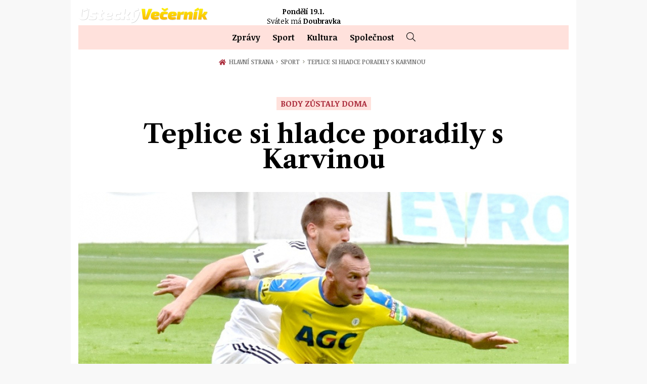

--- FILE ---
content_type: image/svg+xml
request_url: https://www.usteckyvecernik.cz/images/loga/logo11.svg
body_size: 5014
content:
<?xml version="1.0" encoding="utf-8"?>
<!-- Generator: Adobe Illustrator 22.0.0, SVG Export Plug-In . SVG Version: 6.00 Build 0)  -->
<svg version="1.1" id="logo11" xmlns="http://www.w3.org/2000/svg" xmlns:xlink="http://www.w3.org/1999/xlink" x="0px" y="0px"
	 viewBox="0 0 469.3 62" style="enable-background:new 0 0 469.3 62;" xml:space="preserve">
<style type="text/css">
	.st0{opacity:0.17;}
	.st1{fill:url(#SVGID_1_);}
	.st2{fill:url(#SVGID_2_);}
	.st3{fill:url(#SVGID_3_);}
	.st4{fill:url(#SVGID_4_);}
	.st5{fill:url(#SVGID_5_);}
	.st6{fill:url(#SVGID_6_);}
	.st7{fill:url(#SVGID_7_);}
	.st8{fill:url(#SVGID_8_);}
	.st9{fill:#FFFFFF;}
</style>
<g>
	<g class="st0">
		<path d="M264.8,6.1l-14.4,35.6c-0.8,2-2.2,3-4.3,3h-10.6c-1,0-1.9-0.3-2.6-1c-0.7-0.7-1.1-1.5-1.3-2.5l-4.4-35.2h12.2l1.3,24.7
			c0.1,1.2,0.1,2.8,0,5h1.5c0.3-1.5,0.7-3.1,1.3-4.8L252,6.1H264.8z"/>
		<path d="M287.6,35.8l0.8,7.2c-3.5,1.6-8,2.5-13.3,2.5c-3.1,0-5.7-0.3-7.8-1c-2.1-0.6-3.7-1.6-4.8-2.9c-1.1-1.3-1.9-2.8-2.2-4.6
			s-0.4-3.9-0.1-6.4c0.3-2.9,0.9-5.4,1.7-7.3c0.9-1.9,2-3.4,3.6-4.5c1.5-1,3.2-1.7,5-2.2c1.8-0.4,4.1-0.6,6.7-0.6
			c5.6,0,9.4,0.9,11.5,2.6c2.1,1.7,2.9,4.3,2.4,7.8c-0.3,2.4-1.4,4.1-3.2,5.1c-1.8,1-4.7,1.6-8.7,1.9l-7,0.5c0,1,0.3,1.7,0.9,2.1
			c0.6,0.3,1.6,0.5,3.1,0.5C280.2,36.4,284,36.2,287.6,35.8z M272.9,28.1l3.2-0.3c1.3-0.1,2.3-0.3,2.8-0.6c0.5-0.3,0.9-1,1-1.9
			c0.1-0.6-0.1-1.1-0.4-1.3c-0.4-0.3-1.1-0.4-2.2-0.3c-1.4,0-2.4,0.4-3,1C273.8,25.1,273.3,26.3,272.9,28.1z"/>
		<path d="M317.5,35.7l0.8,7.4c-3.1,1.5-7.2,2.2-12.3,2.2c-5.1,0-8.9-1.2-11.2-3.6c-2.4-2.4-3.2-6.3-2.4-11.6
			c0.7-5.1,2.2-8.8,4.6-11c2.3-2.2,6.1-3.3,11.2-3.3s9.4,0.7,12.8,2.2l-1.6,7.2h-9.9c-1.6,0-2.8,0.4-3.5,1.1
			c-0.7,0.7-1.2,2.1-1.5,4.1c-0.3,2.3-0.3,3.8,0.2,4.5c0.5,0.7,1.6,1.1,3.3,1.1C312,36.1,315.1,36,317.5,35.7z M321.8,6.7l-10,7.3
			h-4.6L298,6l3.2-3.7l8.2,4.5h0.4l9.6-4.3L321.8,6.7z"/>
		<path d="M348.7,35.8l0.8,7.2c-3.5,1.6-8,2.5-13.3,2.5c-3.1,0-5.7-0.3-7.8-1c-2.1-0.6-3.7-1.6-4.8-2.9c-1.1-1.3-1.9-2.8-2.2-4.6
			s-0.4-3.9-0.1-6.4c0.3-2.9,0.9-5.4,1.7-7.3c0.9-1.9,2-3.4,3.6-4.5c1.5-1,3.2-1.7,5-2.2c1.8-0.4,4.1-0.6,6.7-0.6
			c5.6,0,9.4,0.9,11.5,2.6c2.1,1.7,2.9,4.3,2.4,7.8c-0.3,2.4-1.4,4.1-3.2,5.1c-1.8,1-4.7,1.6-8.7,1.9l-7,0.5c0,1,0.3,1.7,0.9,2.1
			c0.6,0.3,1.6,0.5,3.1,0.5C341.2,36.4,345.1,36.2,348.7,35.8z M333.9,28.1l3.2-0.3c1.3-0.1,2.3-0.3,2.8-0.6c0.5-0.3,0.9-1,1-1.9
			c0.1-0.6-0.1-1.1-0.4-1.3c-0.4-0.3-1.1-0.4-2.2-0.3c-1.4,0-2.4,0.4-3,1C334.8,25.1,334.3,26.3,333.9,28.1z"/>
		<path d="M379,16l-2.4,10.7H374c-1.9,0-4.4,0.2-7.4,0.7l-2.4,17.3h-11.8l3.9-28h9.2l0.4,3.8c3.7-3.1,7.4-4.6,11.1-4.6H379z"/>
		<path d="M389.9,16.8l0.3,4.9c1.8-1.8,3.8-3.2,5.9-4.2c2.2-1,4.3-1.5,6.3-1.5c2.4,0,4.3,0.7,5.7,2.1s1.9,3.4,1.5,6l-2.9,20.7h-11.8
			l2.4-16.9c0.1-0.8,0.1-1.3-0.1-1.6c-0.2-0.3-0.7-0.4-1.4-0.3c-1.5,0.1-3.2,0.9-4.9,2.2l-2.4,16.6h-11.8l3.9-28H389.9z"/>
		<path d="M422.7,44.7h-11.8l3.9-28h11.8L422.7,44.7z M433.1,9.6L418.2,15l-2.6-4.8l13.8-8.7L433.1,9.6z"/>
		<path d="M450.1,16.8h12.1c-1.3,5.7-4.5,10.2-9.6,13.5c1.4,1,2.4,2.3,3.1,3.9l5.1,10.6h-12L444,34.4c-0.8,0.3-1.7,0.6-2.5,0.8
			c0,0.5,0,1.1-0.1,1.7l-1.1,7.8h-11.8L434,5.6h11.8l-2.1,15.2c-0.4,2.3-1.2,4.6-2.4,6.8c2.2-1.2,4.1-2.8,5.7-4.7
			C448.6,20.9,449.6,18.9,450.1,16.8z"/>
	</g>
	<g>
		<linearGradient id="SVGID_1_" gradientUnits="userSpaceOnUse" x1="244.644" y1="5.4703" x2="244.644" y2="43.4703">
			<stop  offset="0" style="stop-color:#FFED00"/>
			<stop  offset="1" style="stop-color:#FBBA00"/>
		</linearGradient>
		<path class="st1" d="M263.4,4.7L249,40.3c-0.8,2-2.2,3-4.3,3h-10.6c-1,0-1.9-0.3-2.6-1c-0.7-0.7-1.1-1.5-1.3-2.5l-4.4-35.2h12.2
			l1.3,24.7c0.1,1.2,0.1,2.8,0,5h1.5c0.3-1.5,0.7-3.1,1.3-4.8l8.4-24.9H263.4z"/>
		<linearGradient id="SVGID_2_" gradientUnits="userSpaceOnUse" x1="274.1989" y1="5.4703" x2="274.1989" y2="43.4703">
			<stop  offset="0" style="stop-color:#FFED00"/>
			<stop  offset="1" style="stop-color:#FBBA00"/>
		</linearGradient>
		<path class="st2" d="M286.2,34.4l0.8,7.2c-3.5,1.6-8,2.5-13.3,2.5c-3.1,0-5.7-0.3-7.8-1c-2.1-0.6-3.7-1.6-4.8-2.9
			c-1.1-1.3-1.9-2.8-2.2-4.6s-0.4-3.9-0.1-6.4c0.3-2.9,0.9-5.4,1.7-7.3c0.9-1.9,2-3.4,3.6-4.5c1.5-1,3.2-1.7,5-2.2
			c1.8-0.4,4.1-0.6,6.7-0.6c5.6,0,9.4,0.9,11.5,2.6c2.1,1.7,2.9,4.3,2.4,7.8c-0.3,2.4-1.4,4.1-3.2,5.1c-1.8,1-4.7,1.6-8.7,1.9
			l-7,0.5c0,1,0.3,1.7,0.9,2.1c0.6,0.3,1.6,0.5,3.1,0.5C278.8,35,282.6,34.8,286.2,34.4z M271.5,26.7l3.2-0.3
			c1.3-0.1,2.3-0.3,2.8-0.6c0.5-0.3,0.9-1,1-1.9c0.1-0.6-0.1-1.1-0.4-1.3c-0.4-0.3-1.1-0.4-2.2-0.3c-1.4,0-2.4,0.4-3,1
			C272.3,23.7,271.9,24.9,271.5,26.7z"/>
		<linearGradient id="SVGID_3_" gradientUnits="userSpaceOnUse" x1="305.5041" y1="5.4703" x2="305.5041" y2="43.4703">
			<stop  offset="0" style="stop-color:#FFED00"/>
			<stop  offset="1" style="stop-color:#FBBA00"/>
		</linearGradient>
		<path class="st3" d="M316.1,34.3l0.8,7.4c-3.1,1.5-7.2,2.2-12.3,2.2c-5.1,0-8.9-1.2-11.2-3.6c-2.4-2.4-3.2-6.3-2.4-11.6
			c0.7-5.1,2.2-8.8,4.6-11c2.3-2.2,6.1-3.3,11.2-3.3s9.4,0.7,12.8,2.2l-1.6,7.2h-9.9c-1.6,0-2.8,0.4-3.5,1.1
			c-0.7,0.7-1.2,2.1-1.5,4.1c-0.3,2.3-0.3,3.8,0.2,4.5c0.5,0.7,1.6,1.1,3.3,1.1C310.6,34.7,313.7,34.6,316.1,34.3z M320.4,5.3
			l-10,7.3h-4.6l-9.1-8.1l3.2-3.7l8.2,4.5h0.4l9.6-4.3L320.4,5.3z"/>
		<linearGradient id="SVGID_4_" gradientUnits="userSpaceOnUse" x1="335.2203" y1="5.4703" x2="335.2203" y2="43.4703">
			<stop  offset="0" style="stop-color:#FFED00"/>
			<stop  offset="1" style="stop-color:#FBBA00"/>
		</linearGradient>
		<path class="st4" d="M347.2,34.4l0.8,7.2c-3.5,1.6-8,2.5-13.3,2.5c-3.1,0-5.7-0.3-7.8-1c-2.1-0.6-3.7-1.6-4.8-2.9
			c-1.1-1.3-1.9-2.8-2.2-4.6s-0.4-3.9-0.1-6.4c0.3-2.9,0.9-5.4,1.7-7.3c0.9-1.9,2-3.4,3.6-4.5c1.5-1,3.2-1.7,5-2.2
			c1.8-0.4,4.1-0.6,6.7-0.6c5.6,0,9.4,0.9,11.5,2.6c2.1,1.7,2.9,4.3,2.4,7.8c-0.3,2.4-1.4,4.1-3.2,5.1c-1.8,1-4.7,1.6-8.7,1.9
			l-7,0.5c0,1,0.3,1.7,0.9,2.1c0.6,0.3,1.6,0.5,3.1,0.5C339.8,35,343.7,34.8,347.2,34.4z M332.5,26.7l3.2-0.3
			c1.3-0.1,2.3-0.3,2.8-0.6c0.5-0.3,0.9-1,1-1.9c0.1-0.6-0.1-1.1-0.4-1.3c-0.4-0.3-1.1-0.4-2.2-0.3c-1.4,0-2.4,0.4-3,1
			C333.4,23.7,332.9,24.9,332.5,26.7z"/>
		<linearGradient id="SVGID_5_" gradientUnits="userSpaceOnUse" x1="364.2536" y1="5.4703" x2="364.2536" y2="43.4703">
			<stop  offset="0" style="stop-color:#FFED00"/>
			<stop  offset="1" style="stop-color:#FBBA00"/>
		</linearGradient>
		<path class="st5" d="M377.6,14.6l-2.4,10.7h-2.6c-1.9,0-4.4,0.2-7.4,0.7l-2.4,17.3h-11.8l3.9-28h9.2l0.4,3.8
			c3.7-3.1,7.4-4.6,11.1-4.6H377.6z"/>
		<linearGradient id="SVGID_6_" gradientUnits="userSpaceOnUse" x1="391.8833" y1="5.4703" x2="391.8833" y2="43.4703">
			<stop  offset="0" style="stop-color:#FFED00"/>
			<stop  offset="1" style="stop-color:#FBBA00"/>
		</linearGradient>
		<path class="st6" d="M388.4,15.3l0.3,4.9c1.8-1.8,3.8-3.2,5.9-4.2c2.2-1,4.3-1.5,6.3-1.5c2.4,0,4.3,0.7,5.7,2.1s1.9,3.4,1.5,6
			l-2.9,20.7h-11.8l2.4-16.9c0.1-0.8,0.1-1.3-0.1-1.6c-0.2-0.3-0.7-0.4-1.4-0.3c-1.5,0.1-3.2,0.9-4.9,2.2l-2.4,16.6h-11.8l3.9-28
			H388.4z"/>
		<linearGradient id="SVGID_7_" gradientUnits="userSpaceOnUse" x1="420.5714" y1="5.4703" x2="420.5714" y2="43.4703">
			<stop  offset="0" style="stop-color:#FFED00"/>
			<stop  offset="1" style="stop-color:#FBBA00"/>
		</linearGradient>
		<path class="st7" d="M421.2,43.3h-11.8l3.9-28h11.8L421.2,43.3z M431.7,8.2l-14.9,5.4l-2.6-4.8L428,0L431.7,8.2z"/>
		<linearGradient id="SVGID_8_" gradientUnits="userSpaceOnUse" x1="443.945" y1="5.4703" x2="443.945" y2="43.4703">
			<stop  offset="0" style="stop-color:#FFED00"/>
			<stop  offset="1" style="stop-color:#FBBA00"/>
		</linearGradient>
		<path class="st8" d="M448.7,15.3h12.1c-1.3,5.7-4.5,10.2-9.6,13.5c1.4,1,2.4,2.3,3.1,3.9l5.1,10.6h-12L442.6,33
			c-0.8,0.3-1.7,0.6-2.5,0.8c0,0.5,0,1.1-0.1,1.7l-1.1,7.8h-11.8l5.5-39.2h11.8l-2.1,15.2c-0.4,2.3-1.2,4.6-2.4,6.8
			c2.2-1.2,4.1-2.8,5.7-4.7C447.1,19.5,448.2,17.5,448.7,15.3z"/>
	</g>
</g>
<g>
	<path class="st9" d="M466.2,6.2c0.9,0,1.6,0.3,2.2,0.9c0.6,0.6,0.9,1.3,0.9,2.2c0,0.9-0.3,1.6-0.9,2.2c-0.6,0.6-1.3,0.9-2.2,0.9
		c-0.9,0-1.6-0.3-2.2-0.9c-0.6-0.6-0.9-1.3-0.9-2.2c0-0.9,0.3-1.6,0.9-2.2C464.6,6.5,465.3,6.2,466.2,6.2z M466.2,12
		c0.7,0,1.4-0.3,1.9-0.8c0.5-0.5,0.8-1.2,0.8-1.9c0-0.7-0.3-1.4-0.8-1.9c-0.5-0.5-1.2-0.8-1.9-0.8c-0.7,0-1.4,0.3-1.9,0.8
		c-0.5,0.5-0.8,1.2-0.8,1.9c0,0.7,0.3,1.4,0.8,1.9C464.8,11.7,465.4,12,466.2,12z M466.9,9.4L466.9,9.4c0.3,0.1,0.5,0.2,0.5,0.6
		l0.4,1.1h-0.6l-0.4-1.1c-0.1-0.3-0.3-0.4-0.6-0.4h-1v1.5h-0.6V7.4c0.3,0,0.8,0,1.5,0c0.5,0,0.9,0.1,1.1,0.2
		c0.2,0.1,0.3,0.4,0.3,0.8c0,0.3-0.1,0.5-0.2,0.6C467.4,9.2,467.2,9.3,466.9,9.4z M465.3,9.2h1c0.3,0,0.6-0.1,0.7-0.2
		c0.1-0.1,0.2-0.3,0.2-0.5c0-0.3,0-0.4-0.2-0.5c-0.1-0.1-0.4-0.1-0.7-0.1h-1V9.2z"/>
</g>
<g>
	<g class="st0">
		<path d="M34.9,6.1l2,4.5l-11.4,4.1l-2,13.8c-0.5,3.2-1.2,5.4-1.9,6.4c-0.7,1-2.1,1.5-4.2,1.5c-2,0-3.3-0.5-3.7-1.5
			c-0.5-1-0.5-3,0-6L17,6.1H4.9L1.7,28.6c-0.8,6,0.1,10.3,2.7,13c2.6,2.7,6.8,4,12.8,4c6.1,0,10.5-1.2,13.2-3.6s4.4-6.7,5.3-12.9
			l3.3-22.9H34.9z"/>
		<polygon points="34.6,9.7 19.7,15 17.1,10.2 30.9,1.5 		"/>
		<path d="M51.6,35l-5.9-1.7c-4.9-1.4-7-4.6-6.2-9.6c0.4-2.6,1.6-4.6,3.6-5.8c2-1.3,5.3-1.9,10-1.9c5.5,0,10.2,0.4,14.1,1.3l-1,6.8
			H55.5c-2.1,0-3.4,0-4,0.1s-0.9,0.2-0.9,0.5c-0.1,0.3,0.1,0.6,0.5,0.8c0.4,0.2,1.1,0.5,2.3,0.8l6.1,1.6c4.8,1.3,6.9,4.3,6.4,8.8
			c-0.4,3.5-1.7,5.8-4,7c-2.3,1.2-5.7,1.8-10.2,1.8c-5,0-9.7-0.4-14.3-1.2l1-6.8h9.4c2.8,0,4.7-0.1,5.5-0.2c0.9-0.1,1.3-0.4,1.4-0.7
			c0-0.3-0.1-0.5-0.5-0.7S52.9,35.3,51.6,35z"/>
		<path d="M85.1,23.8l-1.6,11c-0.1,0.7-0.1,1.2,0.1,1.5c0.2,0.2,0.7,0.3,1.6,0.3h3.3l0.6,7.6c-2.3,0.9-5.4,1.3-9.3,1.3
			c-2.9,0-5.1-0.7-6.6-2.2c-1.5-1.5-2.1-3.4-1.8-5.9l2-13.7h-4.8l0.8-6.8l5-0.3l1.1-7.3h11.6l-1.1,7.3h6.7l-1,7.1H85.1z"/>
		<path d="M119.8,35.8l0.8,7.2c-3.5,1.6-8,2.5-13.3,2.5c-3.1,0-5.7-0.3-7.8-1c-2.1-0.6-3.7-1.6-4.8-2.9c-1.1-1.3-1.9-2.8-2.2-4.6
			S92,33,92.3,30.5c0.3-2.9,0.9-5.4,1.7-7.3c0.9-1.9,2-3.4,3.6-4.5s3.2-1.7,5-2.2s4.1-0.6,6.7-0.6c5.6,0,9.4,0.9,11.5,2.6
			c2.1,1.7,2.9,4.3,2.4,7.8c-0.3,2.4-1.4,4.1-3.2,5.1c-1.8,1-4.7,1.6-8.7,1.9l-7,0.5c0,1,0.3,1.7,0.9,2.1c0.6,0.3,1.6,0.5,3.1,0.5
			C112.4,36.4,116.2,36.2,119.8,35.8z M105,28.1l3.2-0.3c1.3-0.1,2.3-0.3,2.8-0.6c0.5-0.3,0.9-1,1-1.9c0.1-0.6-0.1-1.1-0.4-1.3
			c-0.4-0.3-1.1-0.4-2.2-0.3c-1.4,0-2.4,0.4-3,1C105.9,25.1,105.4,26.3,105,28.1z"/>
		<path d="M149.6,35.7l0.8,7.4c-3.1,1.5-7.2,2.2-12.3,2.2c-5.1,0-8.9-1.2-11.2-3.6c-2.4-2.4-3.2-6.3-2.4-11.6
			c0.7-5.1,2.2-8.8,4.6-11c2.3-2.2,6.1-3.3,11.2-3.3s9.4,0.7,12.8,2.2l-1.6,7.2h-9.9c-1.6,0-2.8,0.4-3.5,1.1
			c-0.7,0.7-1.2,2.1-1.5,4.1c-0.3,2.3-0.3,3.8,0.2,4.5c0.5,0.7,1.6,1.1,3.3,1.1C144.1,36.1,147.2,36,149.6,35.7z"/>
		<path d="M174.2,16.8h12.1c-1.3,5.7-4.5,10.2-9.6,13.5c1.4,1,2.4,2.3,3.1,3.9l5.1,10.6h-12l-4.8-10.4c-0.8,0.3-1.7,0.6-2.5,0.8
			c0,0.5,0,1.1-0.1,1.7l-1.1,7.8h-11.8l5.5-39.2h11.8l-2.1,15.2c-0.4,2.3-1.2,4.6-2.4,6.8c2.2-1.2,4.1-2.8,5.7-4.7
			C172.6,20.9,173.7,18.9,174.2,16.8z"/>
		<path d="M208.3,16.8h12.6c-0.6,4.6-2.1,9.8-4.3,15.5c-2.2,5.7-4,9.8-5.5,12c-5.4,8.5-12.7,12.5-21.8,12l-0.7-6.3
			c0.5-0.2,1.2-0.4,2.2-0.8c1-0.3,1.7-0.6,2.2-0.8c0.5-0.2,1.1-0.4,1.9-0.8c0.7-0.3,1.4-0.7,2-1.2c0.6-0.5,1.2-1,1.7-1.7h-4.4
			c-0.9,0-1.7-0.3-2.3-0.8s-1-1.3-1.1-2.1l-3.5-25h12.9l0.4,20c0,0.6,0.3,0.9,0.9,0.9h1.3C205.3,32.5,207.1,25.5,208.3,16.8z
			 M202.2,15l-2.6-4.8l13.8-8.7l3.7,8.2L202.2,15z"/>
	</g>
	<g>
		<path class="st9" d="M33.5,4.7l2,4.5l-11.4,4.1l-2,13.8c-0.5,3.2-1.2,5.4-1.9,6.4c-0.7,1-2.1,1.5-4.2,1.5c-2,0-3.3-0.5-3.7-1.5
			c-0.5-1-0.5-3,0-6l3.2-22.9H3.5L0.3,27.2c-0.8,6,0.1,10.3,2.7,13c2.6,2.7,6.8,4,12.8,4c6.1,0,10.5-1.2,13.2-3.6s4.4-6.7,5.3-12.9
			l3.3-22.9H33.5z"/>
		<polygon class="st9" points="33.2,8.2 18.3,13.6 15.7,8.8 29.5,0.1 		"/>
		<path class="st9" d="M50.2,33.5l-5.9-1.7c-4.9-1.4-7-4.6-6.2-9.6c0.4-2.6,1.6-4.6,3.6-5.8c2-1.3,5.3-1.9,10-1.9
			c5.5,0,10.2,0.4,14.1,1.3l-1,6.8H54.1c-2.1,0-3.4,0-4,0.1s-0.9,0.2-0.9,0.5c-0.1,0.3,0.1,0.6,0.5,0.8c0.4,0.2,1.1,0.5,2.3,0.8
			l6.1,1.6c4.8,1.3,6.9,4.3,6.4,8.8c-0.4,3.5-1.7,5.8-4,7c-2.3,1.2-5.7,1.8-10.2,1.8c-5,0-9.7-0.4-14.3-1.2l1-6.8h9.4
			c2.8,0,4.7-0.1,5.5-0.2c0.9-0.1,1.3-0.4,1.4-0.7c0-0.3-0.1-0.5-0.5-0.7S51.5,33.9,50.2,33.5z"/>
		<path class="st9" d="M83.7,22.4l-1.6,11c-0.1,0.7-0.1,1.2,0.1,1.5c0.2,0.2,0.7,0.3,1.6,0.3h3.3l0.6,7.6c-2.3,0.9-5.4,1.3-9.3,1.3
			c-2.9,0-5.1-0.7-6.6-2.2c-1.5-1.5-2.1-3.4-1.8-5.9l2-13.7h-4.8l0.8-6.8l5-0.3L74.2,8h11.6l-1.1,7.3h6.7l-1,7.1H83.7z"/>
		<path class="st9" d="M118.3,34.4l0.8,7.2c-3.5,1.6-8,2.5-13.3,2.5c-3.1,0-5.7-0.3-7.8-1c-2.1-0.6-3.7-1.6-4.8-2.9
			c-1.1-1.3-1.9-2.8-2.2-4.6s-0.4-3.9-0.1-6.4c0.3-2.9,0.9-5.4,1.7-7.3c0.9-1.9,2-3.4,3.6-4.5s3.2-1.7,5-2.2s4.1-0.6,6.7-0.6
			c5.6,0,9.4,0.9,11.5,2.6c2.1,1.7,2.9,4.3,2.4,7.8c-0.3,2.4-1.4,4.1-3.2,5.1c-1.8,1-4.7,1.6-8.7,1.9l-7,0.5c0,1,0.3,1.7,0.9,2.1
			c0.6,0.3,1.6,0.5,3.1,0.5C110.9,35,114.8,34.8,118.3,34.4z M103.6,26.7l3.2-0.3c1.3-0.1,2.3-0.3,2.8-0.6c0.5-0.3,0.9-1,1-1.9
			c0.1-0.6-0.1-1.1-0.4-1.3c-0.4-0.3-1.1-0.4-2.2-0.3c-1.4,0-2.4,0.4-3,1C104.5,23.7,104,24.9,103.6,26.7z"/>
		<path class="st9" d="M148.2,34.3l0.8,7.4c-3.1,1.5-7.2,2.2-12.3,2.2c-5.1,0-8.9-1.2-11.2-3.6c-2.4-2.4-3.2-6.3-2.4-11.6
			c0.7-5.1,2.2-8.8,4.6-11c2.3-2.2,6.1-3.3,11.2-3.3s9.4,0.7,12.8,2.2l-1.6,7.2h-9.9c-1.6,0-2.8,0.4-3.5,1.1
			c-0.7,0.7-1.2,2.1-1.5,4.1c-0.3,2.3-0.3,3.8,0.2,4.5c0.5,0.7,1.6,1.1,3.3,1.1C142.7,34.7,145.8,34.6,148.2,34.3z"/>
		<path class="st9" d="M172.8,15.3h12.1c-1.3,5.7-4.5,10.2-9.6,13.5c1.4,1,2.4,2.3,3.1,3.9l5.1,10.6h-12L166.7,33
			c-0.8,0.3-1.7,0.6-2.5,0.8c0,0.5,0,1.1-0.1,1.7l-1.1,7.8h-11.8l5.5-39.2h11.8l-2.1,15.2c-0.4,2.3-1.2,4.6-2.4,6.8
			c2.2-1.2,4.1-2.8,5.7-4.7C171.2,19.5,172.3,17.5,172.8,15.3z"/>
		<path class="st9" d="M206.9,15.3h12.6c-0.6,4.6-2.1,9.8-4.3,15.5c-2.2,5.7-4,9.8-5.5,12c-5.4,8.5-12.7,12.5-21.8,12l-0.7-6.3
			c0.5-0.2,1.2-0.4,2.2-0.8c1-0.3,1.7-0.6,2.2-0.8c0.5-0.2,1.1-0.4,1.9-0.8c0.7-0.3,1.4-0.7,2-1.2c0.6-0.5,1.2-1,1.7-1.7h-4.4
			c-0.9,0-1.7-0.3-2.3-0.8s-1-1.3-1.1-2.1l-3.5-25h12.9l0.4,20c0,0.6,0.3,0.9,0.9,0.9h1.3C203.9,31.1,205.7,24.1,206.9,15.3z
			 M200.8,13.5l-2.6-4.8L211.9,0l3.7,8.2L200.8,13.5z"/>
	</g>
</g>
<g>
	<g>
		<path class="st9" d="M280.9,54.9h0.7l4.4,5.6v-5.6h0.8v7h-0.6l-4.5-5.7v5.7h-0.8V54.9z"/>
		<path class="st9" d="M288.8,54.9h5.1v0.7h-4.3V58h3.8v0.7h-3.8v2.4h4.3v0.7h-5.1V54.9z"/>
		<path class="st9" d="M295.1,61.4l4.5-5.8h-4.4v-0.7h5.5v0.5l-4.5,5.8h4.5v0.7h-5.6V61.4z"/>
		<path class="st9" d="M305,54.9h0.7l3.2,7h-0.8l-0.8-1.8h-3.8l-0.8,1.8h-0.8L305,54.9z M306.9,59.3l-1.6-3.6l-1.6,3.6H306.9z
			 M306,52.9l0.8,0.4l-1.1,0.9H305L306,52.9z"/>
		<path class="st9" d="M308.7,54.9h0.9l2.5,6l2.5-6h0.8l-3,7h-0.7L308.7,54.9z"/>
		<path class="st9" d="M316.9,54.9h0.8v7h-0.8V54.9z"/>
		<path class="st9" d="M319.2,60.9l0.5-0.6c0.7,0.7,1.4,1,2.4,1c0.9,0,1.6-0.5,1.6-1.2v0c0-0.6-0.3-1-1.8-1.3
			c-1.6-0.3-2.3-0.9-2.3-2v0c0-1.1,1-1.9,2.3-1.9c1,0,1.7,0.3,2.5,0.9l-0.5,0.6c-0.6-0.5-1.3-0.8-2-0.8c-0.9,0-1.5,0.5-1.5,1.1v0
			c0,0.7,0.4,1,1.9,1.4c1.6,0.3,2.3,0.9,2.3,2v0c0,1.2-1,2-2.4,2C321,62,320.1,61.6,319.2,60.9z"/>
		<path class="st9" d="M326.1,54.9h0.8v6.3h3.9v0.7h-4.7V54.9z"/>
		<path class="st9" d="M332.3,54.9h5.1v0.7h-4.3V58h3.8v0.7h-3.8v2.4h4.3v0.7h-5.1V54.9z M335.5,53l0.8,0.4l-1.1,0.9h-0.6L335.5,53z
			"/>
		<path class="st9" d="M342,54.9h0.7l4.4,5.6v-5.6h0.8v7h-0.6l-4.5-5.7v5.7H342V54.9z"/>
		<path class="st9" d="M349.6,58.4L349.6,58.4c0-1.9,1.4-3.6,3.6-3.6s3.6,1.7,3.6,3.6v0c0,1.9-1.4,3.6-3.6,3.6
			S349.6,60.4,349.6,58.4z M355.9,58.4L355.9,58.4c0-1.6-1.2-2.9-2.8-2.9c-1.6,0-2.7,1.3-2.7,2.9v0c0,1.6,1.2,2.9,2.8,2.9
			C354.8,61.3,355.9,60,355.9,58.4z"/>
		<path class="st9" d="M357.4,54.9h0.9l2.5,6l2.5-6h0.8l-3,7h-0.7L357.4,54.9z"/>
		<path class="st9" d="M365.6,54.9h0.8v7h-0.8V54.9z"/>
		<path class="st9" d="M368.4,54.9h0.7l4.4,5.6v-5.6h0.8v7h-0.6l-4.5-5.7v5.7h-0.8V54.9z"/>
		<path class="st9" d="M378.5,59.1l-2.9-4.2h1l2.4,3.5l2.4-3.5h0.9l-2.9,4.2v2.8h-0.8V59.1z"/>
		<path class="st9" d="M386.5,54.9h2.6c1.6,0,2.6,0.8,2.6,2.2v0c0,1.5-1.3,2.3-2.7,2.3h-1.7v2.5h-0.8V54.9z M389,58.7
			c1.2,0,1.9-0.6,1.9-1.5v0c0-1-0.7-1.5-1.9-1.5h-1.8v3.1H389z"/>
		<path class="st9" d="M393.1,54.9h3c0.9,0,1.5,0.3,2,0.7c0.3,0.3,0.5,0.8,0.5,1.4v0c0,1.2-0.8,1.8-1.9,2l2.1,2.9h-1l-2-2.7h-2v2.7
			h-0.8V54.9z M396.1,58.5c1,0,1.8-0.5,1.8-1.4v0c0-0.9-0.7-1.4-1.8-1.4h-2.2v2.8H396.1z"/>
		<path class="st9" d="M400.1,58.4L400.1,58.4c0-1.9,1.4-3.6,3.6-3.6s3.6,1.7,3.6,3.6v0c0,1.9-1.4,3.6-3.6,3.6
			S400.1,60.4,400.1,58.4z M406.4,58.4L406.4,58.4c0-1.6-1.2-2.9-2.8-2.9c-1.6,0-2.7,1.3-2.7,2.9v0c0,1.6,1.2,2.9,2.8,2.9
			C405.2,61.3,406.4,60,406.4,58.4z"/>
		<path class="st9" d="M411.4,58.8v-3.9h2v3.9c0,1,0.5,1.5,1.3,1.5c0.8,0,1.3-0.5,1.3-1.4v-3.9h2v3.9c0,2.2-1.3,3.2-3.3,3.2
			C412.7,62,411.4,61,411.4,58.8z M415,52.8l1.8,0.5l-1.5,1.1h-1.4L415,52.8z"/>
		<path class="st9" d="M418.5,60.9l1.1-1.3c0.7,0.5,1.5,0.8,2.3,0.8c0.5,0,0.8-0.2,0.8-0.5v0c0-0.3-0.2-0.4-1.2-0.7
			c-1.5-0.3-2.6-0.8-2.6-2.2v0c0-1.3,1-2.2,2.7-2.2c1.2,0,2.1,0.3,2.9,0.9l-1,1.4c-0.6-0.5-1.3-0.7-2-0.7c-0.5,0-0.7,0.2-0.7,0.4v0
			c0,0.3,0.2,0.5,1.2,0.7c1.6,0.3,2.6,0.9,2.6,2.2v0c0,1.4-1.1,2.3-2.8,2.3C420.6,62,419.4,61.6,418.5,60.9z"/>
		<path class="st9" d="M427.1,56.6H425v-1.7h6.1v1.7H429v5.3h-1.9V56.6z"/>
		<path class="st9" d="M432,54.9h5.6v1.6h-3.7v1.1h3.4v1.5h-3.4v1.1h3.8v1.6H432V54.9z"/>
		<path class="st9" d="M438.4,58.4L438.4,58.4c0-2.1,1.6-3.7,3.7-3.7c1.4,0,2.3,0.6,3,1.4l-1.5,1.1c-0.4-0.5-0.9-0.8-1.5-0.8
			c-1,0-1.7,0.8-1.7,1.9v0c0,1,0.7,1.9,1.7,1.9c0.7,0,1.2-0.3,1.6-0.8l1.5,1c-0.7,0.9-1.5,1.6-3.1,1.6C440,62,438.4,60.5,438.4,58.4
			z"/>
		<path class="st9" d="M445.9,54.9h1.9v2.8l2.4-2.8h2.3l-2.6,3l2.7,4h-2.3l-1.8-2.6l-0.7,0.8v1.8h-1.9V54.9z"/>
		<path class="st9" d="M452.5,58.4L452.5,58.4c0-2,1.6-3.7,3.8-3.7c2.2,0,3.8,1.6,3.8,3.6v0c0,2-1.6,3.6-3.8,3.6
			C454.1,62,452.5,60.4,452.5,58.4z M458,58.4L458,58.4c0-1-0.7-1.9-1.8-1.9s-1.8,0.9-1.8,1.9v0c0,1,0.7,1.9,1.8,1.9
			C457.3,60.3,458,59.4,458,58.4z"/>
	</g>
</g>
</svg>
